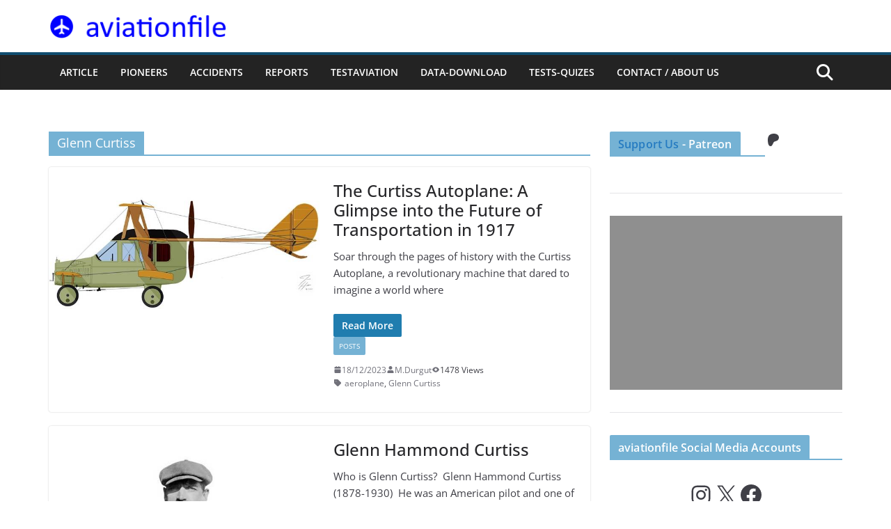

--- FILE ---
content_type: text/html; charset=utf-8
request_url: https://www.google.com/recaptcha/api2/aframe
body_size: 267
content:
<!DOCTYPE HTML><html><head><meta http-equiv="content-type" content="text/html; charset=UTF-8"></head><body><script nonce="ahtI6jqvPTECf3JLYsZfeg">/** Anti-fraud and anti-abuse applications only. See google.com/recaptcha */ try{var clients={'sodar':'https://pagead2.googlesyndication.com/pagead/sodar?'};window.addEventListener("message",function(a){try{if(a.source===window.parent){var b=JSON.parse(a.data);var c=clients[b['id']];if(c){var d=document.createElement('img');d.src=c+b['params']+'&rc='+(localStorage.getItem("rc::a")?sessionStorage.getItem("rc::b"):"");window.document.body.appendChild(d);sessionStorage.setItem("rc::e",parseInt(sessionStorage.getItem("rc::e")||0)+1);localStorage.setItem("rc::h",'1768820415447');}}}catch(b){}});window.parent.postMessage("_grecaptcha_ready", "*");}catch(b){}</script></body></html>

--- FILE ---
content_type: text/css
request_url: https://www.aviationfile.com/wp-content/plugins/add-expires-headers/assests/css/aeh-frontend.css
body_size: -102
content:
/* Lazy Loading Animation Styles */
.lazyload {
    opacity: 0.25.2;
    transition: opacity 0.3s ease-in-out;
}

.lazyloaded {
    opacity: 1;
}

/* Fade In Animation */
.lazyload.fade-in {
    opacity: 0.25;
    transition: opacity 0.6s ease-in-out;
}

.lazyload.fade-in.lazyloaded {
    opacity: 1;
}

/* Slide from Bottom Animation */
.lazyload.slide-bottom {
    opacity: 0.25;
    transform: translateY(30px);
    transition: opacity 0.6s ease-in-out, transform 0.6s ease-in-out;
}

.lazyload.slide-bottom.lazyloaded {
    opacity: 1;
    transform: translateY(0);
}

/* Slide from Right Animation */
.lazyload.slide-right {
    opacity: 0.25;
    transform: translateX(30px);
    transition: opacity 0.6s ease-in-out, transform 0.6s ease-in-out;
}

.lazyload.slide-right.lazyloaded {
    opacity: 1;
    transform: translateX(0);
}

/* Slide from Left Animation */
.lazyload.slide-left {
    opacity: 0.25;
    transform: translateX(-30px);
    transition: opacity 0.6s ease-in-out, transform 0.6s ease-in-out;
}

.lazyload.slide-left.lazyloaded {
    opacity: 1;
    transform: translateX(0);
}

/* Background Image Lazy Loading Animations 
.lazyload-bg {
    opacity: 0.25;
    transition: opacity 0.3s ease-in-out;
}*/

.lazyload-bg.lazyloaded {
    opacity: 1;
}

.lazyload-bg.fade-in {
    opacity: 0.25;
    transition: opacity 0.6s ease-in-out;
}

.lazyload-bg.fade-in.lazyloaded {
    opacity: 1;
}

.lazyload-bg.slide-bottom {
    opacity: 0.25;
    transform: translateY(30px);
    transition: opacity 0.6s ease-in-out, transform 0.6s ease-in-out;
}

.lazyload-bg.slide-bottom.lazyloaded {
    opacity: 1;
    transform: translateY(0);
}

.lazyload-bg.slide-right {
    opacity: 0.25;
    transform: translateX(30px);
    transition: opacity 0.6s ease-in-out, transform 0.6s ease-in-out;
}

.lazyload-bg.slide-right.lazyloaded {
    opacity: 1;
    transform: translateX(0);
}

.lazyload-bg.slide-left {
    opacity: 0.25;
    transform: translateX(-30px);
    transition: opacity 0.6s ease-in-out, transform 0.6s ease-in-out;
}

.lazyload-bg.slide-left.lazyloaded {
    opacity: 1;
    transform: translateX(0);
}